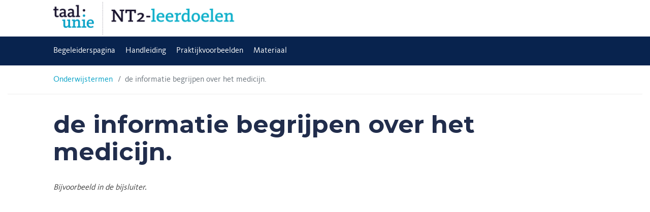

--- FILE ---
content_type: text/html; charset=UTF-8
request_url: https://nt2-leerdoelen.org/doel/ik-kan-de-informatie-begrijpen-over-het-medicijn/
body_size: 5486
content:
<!doctype html>
<html lang="nl-BE">

<head>
  <meta charset="UTF-8">
  <meta name="viewport" content="width=device-width, initial-scale=1">
  <link rel="profile" href="https://gmpg.org/xfn/11">

  <link rel="stylesheet" href="https://nt2-leerdoelen.org/wp-content/themes/wp-theme-taalunie/css/bootstrap-4.4.1.min.css"
    crossorigin="anonymous">
  <!-- <script src="https://code.jquery.com/jquery-3.3.1.slim.min.js" integrity="sha384-q8i/X+965DzO0rT7abK41JStQIAqVgRVzpbzo5smXKp4YfRvH+8abtTE1Pi6jizo" crossorigin="anonymous"></script>
	<script src="https://cdnjs.cloudflare.com/ajax/libs/popper.js/1.14.7/umd/popper.min.js" integrity="sha384-UO2eT0CpHqdSJQ6hJty5KVphtPhzWj9WO1clHTMGa3JDZwrnQq4sF86dIHNDz0W1" crossorigin="anonymous"></script>
	<script src="https://stackpath.bootstrapcdn.com/bootstrap/4.3.1/js/bootstrap.min.js" integrity="sha384-JjSmVgyd0p3pXB1rRibZUAYoIIy6OrQ6VrjIEaFf/nJGzIxFDsf4x0xIM+B07jRM" crossorigin="anonymous"></script>
	<link rel="shortcut icon" href="https://nt2-leerdoelen.org/wp-content/themes/wp-theme-taalunie/img/tuv2014_favicon.ico" type="image/x-icon">
	<link rel='manifest' href="https://nt2-leerdoelen.org/wp-content/themes/wp-theme-taalunie/manifest.json"> -->

  <link rel="apple-touch-icon" sizes="180x180" href="https://taalunie.org/favicon/apple-touch-icon.png">
  <link rel="icon" type="image/png" sizes="32x32" href="https://taalunie.org/favicon/favicon-32x32.png">
  <link rel="icon" type="image/png" sizes="16x16" href="https://taalunie.org/favicon/favicon-16x16.png">
  <link rel="mask-icon" href="https://taalunie.org/favicon/safari-pinned-tab.svg" color="#000000">
  <link rel="shortcut icon" href="https://taalunie.org/favicon/favicon.ico">
  <meta name="msapplication-TileColor" content="#000000">
  <meta name="theme-color" content="#000000">
  <!-- <script src="https://unpkg.com/instantclick@3.1.0-2/dist/instantclick.min.js" defer async onload="InstantClick.init()"> -->
  <!-- </script> -->
  <title>de informatie begrijpen over het medicijn. &#8211; NT2 Leerdoelen &#8211; Taalunie</title>
<meta name='robots' content='max-image-preview:large' />
	<style>img:is([sizes="auto" i], [sizes^="auto," i]) { contain-intrinsic-size: 3000px 1500px }</style>
	<link rel="alternate" type="application/rss+xml" title="NT2 Leerdoelen - Taalunie &raquo; feed" href="https://nt2-leerdoelen.org/feed/" />
<link rel="alternate" type="application/rss+xml" title="NT2 Leerdoelen - Taalunie &raquo; reactiesfeed" href="https://nt2-leerdoelen.org/comments/feed/" />
<link rel='stylesheet' id='wp-block-library-css' href='https://nt2-leerdoelen.org/wp-includes/css/dist/block-library/style.min.css?ver=6.8.3' media='all' />
<style id='classic-theme-styles-inline-css'>
/*! This file is auto-generated */
.wp-block-button__link{color:#fff;background-color:#32373c;border-radius:9999px;box-shadow:none;text-decoration:none;padding:calc(.667em + 2px) calc(1.333em + 2px);font-size:1.125em}.wp-block-file__button{background:#32373c;color:#fff;text-decoration:none}
</style>
<style id='global-styles-inline-css'>
:root{--wp--preset--aspect-ratio--square: 1;--wp--preset--aspect-ratio--4-3: 4/3;--wp--preset--aspect-ratio--3-4: 3/4;--wp--preset--aspect-ratio--3-2: 3/2;--wp--preset--aspect-ratio--2-3: 2/3;--wp--preset--aspect-ratio--16-9: 16/9;--wp--preset--aspect-ratio--9-16: 9/16;--wp--preset--color--black: #000000;--wp--preset--color--cyan-bluish-gray: #abb8c3;--wp--preset--color--white: #ffffff;--wp--preset--color--pale-pink: #f78da7;--wp--preset--color--vivid-red: #cf2e2e;--wp--preset--color--luminous-vivid-orange: #ff6900;--wp--preset--color--luminous-vivid-amber: #fcb900;--wp--preset--color--light-green-cyan: #7bdcb5;--wp--preset--color--vivid-green-cyan: #00d084;--wp--preset--color--pale-cyan-blue: #8ed1fc;--wp--preset--color--vivid-cyan-blue: #0693e3;--wp--preset--color--vivid-purple: #9b51e0;--wp--preset--color--: #08234E;--wp--preset--gradient--vivid-cyan-blue-to-vivid-purple: linear-gradient(135deg,rgba(6,147,227,1) 0%,rgb(155,81,224) 100%);--wp--preset--gradient--light-green-cyan-to-vivid-green-cyan: linear-gradient(135deg,rgb(122,220,180) 0%,rgb(0,208,130) 100%);--wp--preset--gradient--luminous-vivid-amber-to-luminous-vivid-orange: linear-gradient(135deg,rgba(252,185,0,1) 0%,rgba(255,105,0,1) 100%);--wp--preset--gradient--luminous-vivid-orange-to-vivid-red: linear-gradient(135deg,rgba(255,105,0,1) 0%,rgb(207,46,46) 100%);--wp--preset--gradient--very-light-gray-to-cyan-bluish-gray: linear-gradient(135deg,rgb(238,238,238) 0%,rgb(169,184,195) 100%);--wp--preset--gradient--cool-to-warm-spectrum: linear-gradient(135deg,rgb(74,234,220) 0%,rgb(151,120,209) 20%,rgb(207,42,186) 40%,rgb(238,44,130) 60%,rgb(251,105,98) 80%,rgb(254,248,76) 100%);--wp--preset--gradient--blush-light-purple: linear-gradient(135deg,rgb(255,206,236) 0%,rgb(152,150,240) 100%);--wp--preset--gradient--blush-bordeaux: linear-gradient(135deg,rgb(254,205,165) 0%,rgb(254,45,45) 50%,rgb(107,0,62) 100%);--wp--preset--gradient--luminous-dusk: linear-gradient(135deg,rgb(255,203,112) 0%,rgb(199,81,192) 50%,rgb(65,88,208) 100%);--wp--preset--gradient--pale-ocean: linear-gradient(135deg,rgb(255,245,203) 0%,rgb(182,227,212) 50%,rgb(51,167,181) 100%);--wp--preset--gradient--electric-grass: linear-gradient(135deg,rgb(202,248,128) 0%,rgb(113,206,126) 100%);--wp--preset--gradient--midnight: linear-gradient(135deg,rgb(2,3,129) 0%,rgb(40,116,252) 100%);--wp--preset--font-size--small: 13px;--wp--preset--font-size--medium: 20px;--wp--preset--font-size--large: 36px;--wp--preset--font-size--x-large: 42px;--wp--preset--spacing--20: 0.44rem;--wp--preset--spacing--30: 0.67rem;--wp--preset--spacing--40: 1rem;--wp--preset--spacing--50: 1.5rem;--wp--preset--spacing--60: 2.25rem;--wp--preset--spacing--70: 3.38rem;--wp--preset--spacing--80: 5.06rem;--wp--preset--shadow--natural: 6px 6px 9px rgba(0, 0, 0, 0.2);--wp--preset--shadow--deep: 12px 12px 50px rgba(0, 0, 0, 0.4);--wp--preset--shadow--sharp: 6px 6px 0px rgba(0, 0, 0, 0.2);--wp--preset--shadow--outlined: 6px 6px 0px -3px rgba(255, 255, 255, 1), 6px 6px rgba(0, 0, 0, 1);--wp--preset--shadow--crisp: 6px 6px 0px rgba(0, 0, 0, 1);}:where(.is-layout-flex){gap: 0.5em;}:where(.is-layout-grid){gap: 0.5em;}body .is-layout-flex{display: flex;}.is-layout-flex{flex-wrap: wrap;align-items: center;}.is-layout-flex > :is(*, div){margin: 0;}body .is-layout-grid{display: grid;}.is-layout-grid > :is(*, div){margin: 0;}:where(.wp-block-columns.is-layout-flex){gap: 2em;}:where(.wp-block-columns.is-layout-grid){gap: 2em;}:where(.wp-block-post-template.is-layout-flex){gap: 1.25em;}:where(.wp-block-post-template.is-layout-grid){gap: 1.25em;}.has-black-color{color: var(--wp--preset--color--black) !important;}.has-cyan-bluish-gray-color{color: var(--wp--preset--color--cyan-bluish-gray) !important;}.has-white-color{color: var(--wp--preset--color--white) !important;}.has-pale-pink-color{color: var(--wp--preset--color--pale-pink) !important;}.has-vivid-red-color{color: var(--wp--preset--color--vivid-red) !important;}.has-luminous-vivid-orange-color{color: var(--wp--preset--color--luminous-vivid-orange) !important;}.has-luminous-vivid-amber-color{color: var(--wp--preset--color--luminous-vivid-amber) !important;}.has-light-green-cyan-color{color: var(--wp--preset--color--light-green-cyan) !important;}.has-vivid-green-cyan-color{color: var(--wp--preset--color--vivid-green-cyan) !important;}.has-pale-cyan-blue-color{color: var(--wp--preset--color--pale-cyan-blue) !important;}.has-vivid-cyan-blue-color{color: var(--wp--preset--color--vivid-cyan-blue) !important;}.has-vivid-purple-color{color: var(--wp--preset--color--vivid-purple) !important;}.has-black-background-color{background-color: var(--wp--preset--color--black) !important;}.has-cyan-bluish-gray-background-color{background-color: var(--wp--preset--color--cyan-bluish-gray) !important;}.has-white-background-color{background-color: var(--wp--preset--color--white) !important;}.has-pale-pink-background-color{background-color: var(--wp--preset--color--pale-pink) !important;}.has-vivid-red-background-color{background-color: var(--wp--preset--color--vivid-red) !important;}.has-luminous-vivid-orange-background-color{background-color: var(--wp--preset--color--luminous-vivid-orange) !important;}.has-luminous-vivid-amber-background-color{background-color: var(--wp--preset--color--luminous-vivid-amber) !important;}.has-light-green-cyan-background-color{background-color: var(--wp--preset--color--light-green-cyan) !important;}.has-vivid-green-cyan-background-color{background-color: var(--wp--preset--color--vivid-green-cyan) !important;}.has-pale-cyan-blue-background-color{background-color: var(--wp--preset--color--pale-cyan-blue) !important;}.has-vivid-cyan-blue-background-color{background-color: var(--wp--preset--color--vivid-cyan-blue) !important;}.has-vivid-purple-background-color{background-color: var(--wp--preset--color--vivid-purple) !important;}.has-black-border-color{border-color: var(--wp--preset--color--black) !important;}.has-cyan-bluish-gray-border-color{border-color: var(--wp--preset--color--cyan-bluish-gray) !important;}.has-white-border-color{border-color: var(--wp--preset--color--white) !important;}.has-pale-pink-border-color{border-color: var(--wp--preset--color--pale-pink) !important;}.has-vivid-red-border-color{border-color: var(--wp--preset--color--vivid-red) !important;}.has-luminous-vivid-orange-border-color{border-color: var(--wp--preset--color--luminous-vivid-orange) !important;}.has-luminous-vivid-amber-border-color{border-color: var(--wp--preset--color--luminous-vivid-amber) !important;}.has-light-green-cyan-border-color{border-color: var(--wp--preset--color--light-green-cyan) !important;}.has-vivid-green-cyan-border-color{border-color: var(--wp--preset--color--vivid-green-cyan) !important;}.has-pale-cyan-blue-border-color{border-color: var(--wp--preset--color--pale-cyan-blue) !important;}.has-vivid-cyan-blue-border-color{border-color: var(--wp--preset--color--vivid-cyan-blue) !important;}.has-vivid-purple-border-color{border-color: var(--wp--preset--color--vivid-purple) !important;}.has-vivid-cyan-blue-to-vivid-purple-gradient-background{background: var(--wp--preset--gradient--vivid-cyan-blue-to-vivid-purple) !important;}.has-light-green-cyan-to-vivid-green-cyan-gradient-background{background: var(--wp--preset--gradient--light-green-cyan-to-vivid-green-cyan) !important;}.has-luminous-vivid-amber-to-luminous-vivid-orange-gradient-background{background: var(--wp--preset--gradient--luminous-vivid-amber-to-luminous-vivid-orange) !important;}.has-luminous-vivid-orange-to-vivid-red-gradient-background{background: var(--wp--preset--gradient--luminous-vivid-orange-to-vivid-red) !important;}.has-very-light-gray-to-cyan-bluish-gray-gradient-background{background: var(--wp--preset--gradient--very-light-gray-to-cyan-bluish-gray) !important;}.has-cool-to-warm-spectrum-gradient-background{background: var(--wp--preset--gradient--cool-to-warm-spectrum) !important;}.has-blush-light-purple-gradient-background{background: var(--wp--preset--gradient--blush-light-purple) !important;}.has-blush-bordeaux-gradient-background{background: var(--wp--preset--gradient--blush-bordeaux) !important;}.has-luminous-dusk-gradient-background{background: var(--wp--preset--gradient--luminous-dusk) !important;}.has-pale-ocean-gradient-background{background: var(--wp--preset--gradient--pale-ocean) !important;}.has-electric-grass-gradient-background{background: var(--wp--preset--gradient--electric-grass) !important;}.has-midnight-gradient-background{background: var(--wp--preset--gradient--midnight) !important;}.has-small-font-size{font-size: var(--wp--preset--font-size--small) !important;}.has-medium-font-size{font-size: var(--wp--preset--font-size--medium) !important;}.has-large-font-size{font-size: var(--wp--preset--font-size--large) !important;}.has-x-large-font-size{font-size: var(--wp--preset--font-size--x-large) !important;}
:where(.wp-block-post-template.is-layout-flex){gap: 1.25em;}:where(.wp-block-post-template.is-layout-grid){gap: 1.25em;}
:where(.wp-block-columns.is-layout-flex){gap: 2em;}:where(.wp-block-columns.is-layout-grid){gap: 2em;}
:root :where(.wp-block-pullquote){font-size: 1.5em;line-height: 1.6;}
</style>
<link rel='stylesheet' id='searchandfilter-css' href='https://nt2-leerdoelen.org/wp-content/plugins/search-filter/style.css?ver=1' media='all' />
<link rel='stylesheet' id='hsn_theme-style-css' href='https://nt2-leerdoelen.org/wp-content/themes/wp-theme-taalunie/style.css?ver=9' media='all' />
<link rel="https://api.w.org/" href="https://nt2-leerdoelen.org/wp-json/" /><link rel="alternate" title="JSON" type="application/json" href="https://nt2-leerdoelen.org/wp-json/wp/v2/doel/1736" /><link rel="EditURI" type="application/rsd+xml" title="RSD" href="https://nt2-leerdoelen.org/xmlrpc.php?rsd" />
<meta name="generator" content="WordPress 6.8.3" />
<link rel="canonical" href="https://nt2-leerdoelen.org/doel/ik-kan-de-informatie-begrijpen-over-het-medicijn/" />
<link rel='shortlink' href='https://nt2-leerdoelen.org/?p=1736' />
<link rel="alternate" title="oEmbed (JSON)" type="application/json+oembed" href="https://nt2-leerdoelen.org/wp-json/oembed/1.0/embed?url=https%3A%2F%2Fnt2-leerdoelen.org%2Fdoel%2Fik-kan-de-informatie-begrijpen-over-het-medicijn%2F" />
<link rel="alternate" title="oEmbed (XML)" type="text/xml+oembed" href="https://nt2-leerdoelen.org/wp-json/oembed/1.0/embed?url=https%3A%2F%2Fnt2-leerdoelen.org%2Fdoel%2Fik-kan-de-informatie-begrijpen-over-het-medicijn%2F&#038;format=xml" />
</head>

<body class="wp-singular doel-template-default single single-doel postid-1736 wp-custom-logo wp-theme-wp-theme-taalunie no-sidebar">
  <div id="page" class="site">
    <a class="skip-link screen-reader-text" href="#content">Skip to content</a>

    <header id="masthead" class="site-header">
      <div class="container has-catalogus-link">
        <div class="site-branding">
          <a href="https://nt2-leerdoelen.org/" class="custom-logo-link" rel="home"><img width="2238" height="396" src="https://nt2-leerdoelen.org/wp-content/uploads/2023/02/NT2-leerdoelen.png" class="custom-logo" alt="NT2 Leerdoelen &#8211; Taalunie" decoding="async" fetchpriority="high" srcset="https://nt2-leerdoelen.org/wp-content/uploads/2023/02/NT2-leerdoelen.png 2238w, https://nt2-leerdoelen.org/wp-content/uploads/2023/02/NT2-leerdoelen-300x53.png 300w, https://nt2-leerdoelen.org/wp-content/uploads/2023/02/NT2-leerdoelen-1024x181.png 1024w, https://nt2-leerdoelen.org/wp-content/uploads/2023/02/NT2-leerdoelen-768x136.png 768w, https://nt2-leerdoelen.org/wp-content/uploads/2023/02/NT2-leerdoelen-1536x272.png 1536w, https://nt2-leerdoelen.org/wp-content/uploads/2023/02/NT2-leerdoelen-2048x362.png 2048w" sizes="(max-width: 2238px) 100vw, 2238px" /></a>          <p class="site-title"><a href="https://nt2-leerdoelen.org/" rel="home">NT2 Leerdoelen &#8211; Taalunie</a>
          </p>
                  </div><!-- .site-branding -->

        <a class="catalogus-link catalogus-leren" href="/?ik=leren">Naar de NT2-leerdoelen</a>
        <a class="catalogus-link catalogus-begeleider" href="/nt2-leerdoelen/">Naar de begeleiderspagina</a>
      </div><!-- .container -->
            <nav id="site-navigation" class="main-navigation">
        <div class="container">
          <button class="menu-toggle" aria-controls="primary-menu"
            aria-expanded="false">Menu</button>
          <div class="menu-main-container"><ul id="main" class="menu"><li id="menu-item-2282" class="menu-item menu-item-type-post_type menu-item-object-page menu-item-2282"><a href="https://nt2-leerdoelen.org/nt2-leerdoelen/">Begeleiderspagina</a></li>
<li id="menu-item-2793" class="menu-item menu-item-type-post_type menu-item-object-page menu-item-has-children menu-item-2793"><a href="https://nt2-leerdoelen.org/handleiding/">Handleiding</a>
<ul class="sub-menu">
	<li id="menu-item-2691" class="menu-item menu-item-type-post_type menu-item-object-page menu-item-has-children menu-item-2691"><a href="https://nt2-leerdoelen.org/handleiding/vlaamse-versie/">Handleiding Vlaamse versie</a>
	<ul class="sub-menu">
		<li id="menu-item-2830" class="menu-item menu-item-type-post_type menu-item-object-page menu-item-2830"><a href="https://nt2-leerdoelen.org/handleiding/vlaamse-versie/hoe-werkt-de-website-vl/">Hoe werkt de website?</a></li>
		<li id="menu-item-2841" class="menu-item menu-item-type-post_type menu-item-object-page menu-item-2841"><a href="https://nt2-leerdoelen.org/handleiding/vlaamse-versie/waarom-werken-vanuit-leerdoelen-vl/">Waarom werken vanuit leerdoelen?</a></li>
		<li id="menu-item-2840" class="menu-item menu-item-type-post_type menu-item-object-page menu-item-2840"><a href="https://nt2-leerdoelen.org/handleiding/vlaamse-versie/wanneer-zet-je-nt2-leerdoelen-in-vl/">Wanneer zet je NT2-leerdoelen?</a></li>
		<li id="menu-item-2839" class="menu-item menu-item-type-post_type menu-item-object-page menu-item-2839"><a href="https://nt2-leerdoelen.org/handleiding/vlaamse-versie/jouw-rol-als-docent-didactiek-vl/">Jouw rol als docent: didactiek</a></li>
		<li id="menu-item-2838" class="menu-item menu-item-type-post_type menu-item-object-page menu-item-2838"><a href="https://nt2-leerdoelen.org/handleiding/vlaamse-versie/groepsbegeleiding-vl/">Groepsbegeleiding</a></li>
		<li id="menu-item-2837" class="menu-item menu-item-type-post_type menu-item-object-page menu-item-2837"><a href="https://nt2-leerdoelen.org/handleiding/vlaamse-versie/individuele-begeleiding-vl/">Individuele begeleiding</a></li>
		<li id="menu-item-2713" class="menu-item menu-item-type-post_type menu-item-object-page menu-item-2713"><a href="https://nt2-leerdoelen.org/handleiding/vlaamse-versie/wat-met-bestaande-kaders-en-leerplannen/">Wat met bestaande kaders en leerplannen?</a></li>
	</ul>
</li>
	<li id="menu-item-2692" class="menu-item menu-item-type-post_type menu-item-object-page menu-item-has-children menu-item-2692"><a href="https://nt2-leerdoelen.org/handleiding/nederlandse-versie/">Handleiding Nederlandse versie</a>
	<ul class="sub-menu">
		<li id="menu-item-2095" class="menu-item menu-item-type-post_type menu-item-object-page menu-item-2095"><a href="https://nt2-leerdoelen.org/handleiding/nederlandse-versie/hoe-werkt-de-website/">Hoe werkt de website?</a></li>
		<li id="menu-item-2097" class="menu-item menu-item-type-post_type menu-item-object-page menu-item-2097"><a href="https://nt2-leerdoelen.org/handleiding/nederlandse-versie/waarom-werken-vanuit-leerdoelen/">Waarom werken vanuit leerdoelen?</a></li>
		<li id="menu-item-2098" class="menu-item menu-item-type-post_type menu-item-object-page menu-item-2098"><a href="https://nt2-leerdoelen.org/handleiding/nederlandse-versie/wanneer-zet-je-nt2-beginnersdoelen-in/">Wanneer zet je NT2-leerdoelen in?</a></li>
		<li id="menu-item-2096" class="menu-item menu-item-type-post_type menu-item-object-page menu-item-2096"><a href="https://nt2-leerdoelen.org/handleiding/nederlandse-versie/jouw-rol-als-docent-didactiek/">Jouw rol als docent: didactiek</a></li>
		<li id="menu-item-2117" class="menu-item menu-item-type-post_type menu-item-object-page menu-item-2117"><a href="https://nt2-leerdoelen.org/handleiding/nederlandse-versie/groepsbegeleiding/">Groepsbegeleiding</a></li>
		<li id="menu-item-2118" class="menu-item menu-item-type-post_type menu-item-object-page menu-item-2118"><a href="https://nt2-leerdoelen.org/handleiding/nederlandse-versie/individuele-begeleiding/">Individuele begeleiding</a></li>
	</ul>
</li>
</ul>
</li>
<li id="menu-item-2342" class="menu-item menu-item-type-post_type menu-item-object-page menu-item-2342"><a href="https://nt2-leerdoelen.org/praktijkvoorbeelden/">Praktijkvoorbeelden</a></li>
<li id="menu-item-2101" class="menu-item menu-item-type-post_type menu-item-object-page menu-item-has-children menu-item-2101"><a href="https://nt2-leerdoelen.org/materiaal/">Materiaal</a>
<ul class="sub-menu">
	<li id="menu-item-1345" class="menu-item menu-item-type-custom menu-item-object-custom menu-item-1345"><a href="/taak">Doos op rollen</a></li>
</ul>
</li>
</ul></div>        </div>
      </nav><!-- #site-navigation -->
          </header><!-- #masthead -->

    <div id="content" class="site-content">
<div class="breadcrumb-border">
  <nav class="container" aria-label="breadcrumb">
    <ol class="breadcrumb">
      <li class="breadcrumb-item"><a href="https://nt2-leerdoelen.org">Onderwijstermen</a></li>
      <li class="breadcrumb-item active" aria-current="page">de informatie begrijpen over het medicijn.</li>
    </ol>
  </nav>
</div>

	<div id="primary" class="content-area">
		<main id="main" class="site-main">

		
<article id="post-1736" class="post-1736 doel type-doel status-publish hentry category-naar-de-apotheek region-nl">
	<header class="entry-header container">
		<h1 class="entry-title">de informatie begrijpen over het medicijn.</h1>	</header><!-- .entry-header -->

	
	<div class="entry-content container">
		
<p><em>Bijvoorbeeld in de bijsluiter.</em></p>
	</div><!-- .entry-content -->

	<footer class="entry-footer">
			</footer><!-- .entry-footer -->
</article><!-- #post-1736 -->

		</main><!-- #main -->

			</div><!-- #primary -->

</div><!-- #content -->

<footer id="colophon" class="site-footer">
  <div class="container">
    <div class="row">
      <div class="col-md-8">
        <a class="media" href="http://taalunie.org">
          <img class="mr-3" src="https://nt2-leerdoelen.org/wp-content/themes/wp-theme-taalunie/img/logo_nu-white.png" alt="">
          <div class="media-body">
            <h5 class="mt-0">Taalunie</h5>
            <p>
              De Nederlandse Taalunie is een kennis- en beleidsorganisatie waarin Nederland, Vlaanderen en Suriname
              samenwerken op het gebied van de Nederlandse taal. De Taalunie draagt zorg voor de beschrijving van de
              Nederlandse taal en zet zich daarnaast onder meer in voor kwaliteitsvol onderwijs in en van het
              Nederlands, voor een stevige positie van het Nederlands in de wereld en voor het gebruik van het
              Nederlands in digitale en niet-digitale contexten.
            </p>
          </div>
        </a>
      </div>
      <div class="col-md-4">
        <a style="font-size: 14px; color: white;" href="https://twitter.com/taalunie?ref=hsnbundels">
          <p class="pt-3">
            <img class="mr-2" style="width:30px"
              src="https://nt2-leerdoelen.org/wp-content/themes/wp-theme-taalunie/img/twitter-icon.png" alt="">
            Volg ons op Twitter
          </p>
        </a>
        <a style="font-size: 14px; color: white;"
          href="https://nl.linkedin.com/company/nederlandse-taalunie?ref=hsnbundels">
          <p>
            <div class="icon mr-2">
              <svg viewBox="0 0 24 24">
                <path fill="#fff"
                  d="M21,21H17V14.25C17,13.19 15.81,12.31 14.75,12.31C13.69,12.31 13,13.19 13,14.25V21H9V9H13V11C13.66,9.93 15.36,9.24 16.5,9.24C19,9.24 21,11.28 21,13.75V21M7,21H3V9H7V21M5,3A2,2 0 0,1 7,5A2,2 0 0,1 5,7A2,2 0 0,1 3,5A2,2 0 0,1 5,3Z" />
              </svg>
            </div>
            Volg ons op Linkedin
          </p>
        </a>
      </div>
    </div>
  </div>
</footer><!-- #colophon -->
<div class="by-eskidoos d-print-none">
  <div class="container">Webapplicatie door <a href="https://eskidoos.be">ESKIDOOS.be</a></div>
</div>
</div><!-- #page -->

<script type="speculationrules">
{"prefetch":[{"source":"document","where":{"and":[{"href_matches":"\/*"},{"not":{"href_matches":["\/wp-*.php","\/wp-admin\/*","\/wp-content\/uploads\/*","\/wp-content\/*","\/wp-content\/plugins\/*","\/wp-content\/themes\/wp-theme-taalunie\/*","\/*\\?(.+)"]}},{"not":{"selector_matches":"a[rel~=\"nofollow\"]"}},{"not":{"selector_matches":".no-prefetch, .no-prefetch a"}}]},"eagerness":"conservative"}]}
</script>
<script src="https://nt2-leerdoelen.org/wp-content/themes/wp-theme-taalunie/js/navigation.js?ver=9" id="hsn_theme-navigation-js"></script>

<!-- <script async src="https://www.googletagmanager.com/gtag/js?id=UA-172169241-1" data-no-instant></script> -->
<script>
window.dataLayer = window.dataLayer || [];

function gtag() {
  dataLayer.push(arguments);
}
gtag('js', new Date());
gtag('config', 'UA-172169241-1', {
  'anonymize_ip': true
});
</script>

<script defer>
;
(() => {
  window.addEventListener('keyup', (evt) => {
    switch (evt.key) {
      case 'ArrowLeft':
        var prev = document.querySelector('.nav-previous a[rel=prev]')
        prev && prev.click()
        break
      case 'ArrowRight':
        var next = document.querySelector('.nav-next a[rel=next]')
        if (next) next.click()
        else {
          var first = document.querySelector('a.mini-taak')
          if (first) first.click()
        }
    }
  })
})()
</script>
</body>

</html>

--- FILE ---
content_type: text/css
request_url: https://nt2-leerdoelen.org/wp-content/themes/wp-theme-taalunie/style.css?ver=9
body_size: 10736
content:
@import url(https://fonts.googleapis.com/css?family=Montserrat:300,400,500,600,700&display=swap);
/*!
Theme Name: taalunie
Theme URI: https://github.com/thgh/wp-taalunie-theme
Author: Thomas Ghysels
Author URI: https://thomasg.be
Description: Taalunie thema voor Wordpress
Version: 1.0.0
License: GNU General Public License v2 or later
License URI: LICENSE
Text Domain: taalunie
Tags: 

This theme, like WordPress, is licensed under the GPL.
Use it to make something cool, have fun, and share what you've learned with others.

taalunie is based on Underscores https://underscores.me/, (C) 2012-2017 Automattic, Inc.
Underscores is distributed under the terms of the GNU GPL v2 or later.

Normalizing styles have been helped along thanks to the fine work of
Nicolas Gallagher and Jonathan Neal https://necolas.github.io/normalize.css/
*/
/*--------------------------------------------------------------
>>> TABLE OF CONTENTS:
----------------------------------------------------------------
# Generic
	- Normalize
	- Box sizing
# Base
	- Typography
	- Elements
	- Links
	- Forms
## Layouts
# Components
	- Navigation
	- Posts and pages
	- Comments
	- Widgets
	- Media
	- Captions
	- Galleries
# plugins
	- Jetpack infinite scroll
# Utilities
	- Accessibility
	- Alignments
--------------------------------------------------------------*/

@font-face {
  font-family: 'Kievit';
  src: url('./font/kievitot-regular-webfont.eot');
  src: url('./font/kievitot-regular-webfont.eot?#iefix')
      format('embedded-opentype'),
    url('./font/kievitot-regular-webfont.woff') format('woff'),
    url('./font/kievitot-regular-webfont.ttf') format('truetype'),
    url('./font/kievitot-regular-webfont.svg#kievitot-regularregular')
      format('svg');
  font-weight: normal;
  font-style: normal;
}
@font-face {
  font-family: 'Kievit';
  src: url('./font/kievitot-bold-webfont.eot');
  src: url('./font/kievitot-bold-webfont.eot?#iefix')
      format('embedded-opentype'),
    url('./font/kievitot-bold-webfont.woff') format('woff'),
    url('./font/kievitot-bold-webfont.ttf') format('truetype'),
    url('./font/kievitot-bold-webfont.svg#kievit_otbold') format('svg');
  font-weight: bold;
  font-style: normal;
}
@font-face {
  font-family: 'Kievit Caps';
  src: url('./font/kievitscoffc-ita-webfont.eot');
  src: url('./font/kievitscoffc-ita-webfont.eot?#iefix')
      format('embedded-opentype'),
    url('./font/kievitscoffc-ita-webfont.woff') format('woff'),
    url('./font/kievitscoffc-ita-webfont.ttf') format('truetype'),
    url('./font/kievitscoffc-ita-webfont.svg#kievit_sc_offcitalic')
      format('svg');
  font-weight: normal;
  font-style: italic;
}
@font-face {
  font-family: 'Kievit Bold Italic';
  src: url('./font/kievitot-bolditalic-webfont.eot');
  src: url('./font/kievitot-bolditalic-webfont.eot?#iefix')
      format('embedded-opentype'),
    url('./font/kievitot-bolditalic-webfont.woff') format('woff'),
    url('./font/kievitot-bolditalic-webfont.ttf') format('truetype'),
    url('./font/kievitot-bolditalic-webfont.svg#kievit_otbold_italic')
      format('svg');
  font-weight: bold;
  font-style: italic;
}

/*--------------------------------------------------------------
# Generic
--------------------------------------------------------------*/

/* Normalize
--------------------------------------------- */

/*! normalize.css v8.0.1 | MIT License | github.com/necolas/normalize.css */

/* Document
	 ========================================================================== */

/**
 * 1. Correct the line height in all browsers.
 * 2. Prevent adjustments of font size after orientation changes in iOS.
 */
html {
  line-height: 1.15;
  -webkit-text-size-adjust: 100%;
}

/* Sections
	 ========================================================================== */

/**
 * Remove the margin in all browsers.
 */
body {
  margin: 0;
  font-family: 'Kievit', Georgia, Arial, -apple-system, BlinkMacSystemFont,
    'Segoe UI', Roboto, 'Helvetica Neue', Arial, 'Noto Sans', sans-serif,
    'Apple Color Emoji', 'Segoe UI Emoji', 'Segoe UI Symbol', 'Noto Color Emoji';
}

/**
 * Render the `main` element consistently in IE.
 */
main {
  display: block;
  width: 100%;
}

/**
 * Correct the font size and margin on `h1` elements within `section` and
 * `article` contexts in Chrome, Firefox, and Safari.
 */
h1 {
  font-family: Montserrat, 'Kievit', Georgia, Arial, -apple-system,
    BlinkMacSystemFont, 'Segoe UI', Roboto, 'Helvetica Neue', Arial, 'Noto Sans',
    sans-serif, 'Apple Color Emoji', 'Segoe UI Emoji', 'Segoe UI Symbol',
    'Noto Color Emoji';
  font-size: 2em;
  margin: 0.67em 0;
}

/* Grouping content
	 ========================================================================== */

/**
 * 1. Add the correct box sizing in Firefox.
 * 2. Show the overflow in Edge and IE.
 */
hr {
  box-sizing: content-box;
  height: 0;
  overflow: visible;
}

/**
 * 1. Correct the inheritance and scaling of font size in all browsers.
 * 2. Correct the odd `em` font sizing in all browsers.
 */
pre {
  font-family: monospace, monospace;
  font-size: 1em;
}

/* Text-level semantics
	 ========================================================================== */

/**
 * Remove the gray background on active links in IE 10.
 */
a {
  background-color: transparent;
}

/**
 * 1. Remove the bottom border in Chrome 57-
 * 2. Add the correct text decoration in Chrome, Edge, IE, Opera, and Safari.
 */
abbr[title] {
  border-bottom: none;
  text-decoration: underline;
  text-decoration: underline dotted;
}

/**
 * Add the correct font weight in Chrome, Edge, and Safari.
 */
b,
strong {
  font-weight: bolder;
}

/**
 * 1. Correct the inheritance and scaling of font size in all browsers.
 * 2. Correct the odd `em` font sizing in all browsers.
 */
code,
kbd,
samp {
  font-family: monospace, monospace;
  font-size: 1em;
}

/**
 * Add the correct font size in all browsers.
 */
small {
  font-size: 80%;
}

/**
 * Prevent `sub` and `sup` elements from affecting the line height in
 * all browsers.
 */
sub,
sup {
  font-size: 75%;
  line-height: 0;
  position: relative;
  vertical-align: baseline;
}

sub {
  bottom: -0.25em;
}

sup {
  top: -0.5em;
}

/* Embedded content
	 ========================================================================== */

/**
 * Remove the border on images inside links in IE 10.
 */
img {
  border-style: none;
}

/* Forms
	 ========================================================================== */

/**
 * 1. Change the font styles in all browsers.
 * 2. Remove the margin in Firefox and Safari.
 */
button,
input,
optgroup,
select,
textarea {
  font-family: inherit;
  font-size: 100%;
  line-height: 1.15;
  margin: 0;
}

/**
 * Show the overflow in IE.
 * 1. Show the overflow in Edge.
 */
button,
input {
  overflow: visible;
}

/**
 * Remove the inheritance of text transform in Edge, Firefox, and IE.
 * 1. Remove the inheritance of text transform in Firefox.
 */
button,
select {
  text-transform: none;
}

/**
 * Correct the inability to style clickable types in iOS and Safari.
 */
button,
[type='button'],
[type='reset'],
[type='submit'] {
  -webkit-appearance: button;
}

/**
 * Remove the inner border and padding in Firefox.
 */
button::-moz-focus-inner,
[type='button']::-moz-focus-inner,
[type='reset']::-moz-focus-inner,
[type='submit']::-moz-focus-inner {
  border-style: none;
  padding: 0;
}

/**
 * Restore the focus styles unset by the previous rule.
 */
button:-moz-focusring,
[type='button']:-moz-focusring,
[type='reset']:-moz-focusring,
[type='submit']:-moz-focusring {
  outline: 1px dotted ButtonText;
}

/**
 * Correct the padding in Firefox.
 */
fieldset {
  padding: 0.35em 0.75em 0.625em;
}

/**
 * 1. Correct the text wrapping in Edge and IE.
 * 2. Correct the color inheritance from `fieldset` elements in IE.
 * 3. Remove the padding so developers are not caught out when they zero out
 *		`fieldset` elements in all browsers.
 */
legend {
  box-sizing: border-box;
  color: inherit;
  display: table;
  max-width: 100%;
  padding: 0;
  white-space: normal;
}

/**
 * Add the correct vertical alignment in Chrome, Firefox, and Opera.
 */
progress {
  vertical-align: baseline;
}

/**
 * Remove the default vertical scrollbar in IE 10+.
 */
textarea {
  overflow: auto;
}

/**
 * 1. Add the correct box sizing in IE 10.
 * 2. Remove the padding in IE 10.
 */
[type='checkbox'],
[type='radio'] {
  box-sizing: border-box;
  padding: 0;
}

/**
 * Correct the cursor style of increment and decrement buttons in Chrome.
 */
[type='number']::-webkit-inner-spin-button,
[type='number']::-webkit-outer-spin-button {
  height: auto;
}

/**
 * 1. Correct the odd appearance in Chrome and Safari.
 * 2. Correct the outline style in Safari.
 */
[type='search'] {
  -webkit-appearance: textfield;
  outline-offset: -2px;
}

/**
 * Remove the inner padding in Chrome and Safari on macOS.
 */
[type='search']::-webkit-search-decoration {
  -webkit-appearance: none;
}

/**
 * 1. Correct the inability to style clickable types in iOS and Safari.
 * 2. Change font properties to `inherit` in Safari.
 */
::-webkit-file-upload-button {
  -webkit-appearance: button;
  font: inherit;
}

/* Interactive
	 ========================================================================== */

/*
 * Add the correct display in Edge, IE 10+, and Firefox.
 */
details {
  display: block;
}

/*
 * Add the correct display in all browsers.
 */
summary {
  display: list-item;
}

/* Misc
	 ========================================================================== */

/**
 * Add the correct display in IE 10+.
 */
template {
  display: none;
}

/**
 * Add the correct display in IE 10.
 */
[hidden] {
  display: none;
}

/* Box sizing
--------------------------------------------- */

/* Inherit box-sizing to more easily change it's value on a component level.
@link http://css-tricks.com/inheriting-box-sizing-probably-slightly-better-best-practice/ */
*,
*::before,
*::after {
  box-sizing: inherit;
}

html {
  box-sizing: border-box;
}

/*--------------------------------------------------------------
# Base
--------------------------------------------------------------*/

/* Typography
--------------------------------------------- */
body,
button,
input,
select,
optgroup,
textarea {
  color: #404040;
  font-family: Kievit, -apple-system, BlinkMacSystemFont, 'Segoe UI', Roboto,
    Oxygen-Sans, Ubuntu, Cantarell, 'Helvetica Neue', sans-serif;
  font-size: 1rem;
  line-height: 1.5;
}

h1,
h2,
h3,
h4,
h5,
h6 {
  clear: both;
}

p {
  margin-bottom: 1.5em;
}

dfn,
cite,
em,
i {
  font-style: italic;
}

blockquote {
  margin: 0 1.5em;
}

address {
  margin: 0 0 1.5em;
}

pre {
  background: #eee;
  font-family: 'Courier 10 Pitch', courier, monospace;
  line-height: 1.6;
  margin-bottom: 1.6em;
  max-width: 100%;
  overflow: auto;
  padding: 1.6em;
}

code,
kbd,
tt,
var {
  font-family: monaco, consolas, 'Andale Mono', 'DejaVu Sans Mono', monospace;
}

abbr,
acronym {
  border-bottom: 1px dotted #666;
  cursor: help;
}

mark,
ins {
  background: #fff9c0;
  text-decoration: none;
}

big {
  font-size: 125%;
}

/* Elements
--------------------------------------------- */
body {
  background: #fff;
}

hr {
  background-color: #ccc;
  border: 0;
  height: 1px;
  margin-bottom: 1.5em;
}

ul,
ol {
  margin: 0 0 1.5em 3em;
}

ul {
  list-style: disc;
}

ol {
  list-style: decimal;
}

li > ul,
li > ol {
  margin-bottom: 0;
  margin-left: 1.5em;
  padding-left: 0;
}

dt {
  margin-top: 10px;
  font-weight: 700;
}

dd {
  margin: 0;
}
dt + dd {
  margin-top: 10px;
}

/* Make sure embeds and iframes fit their containers. */
embed,
iframe,
object {
  max-width: 100%;
}

img {
  height: auto;
  max-width: 100%;
}

figure {
  margin: 1em 0;
}

table {
  margin: 0 0 1.5em;
  width: 100%;
}

/* Links
--------------------------------------------- */
a {
  color: #05a1c6;
}

a:hover,
a:focus,
a:active {
  color: #212d4c;
}

a:focus {
  outline: thin dotted;
}

a:hover,
a:active {
  outline: 0;
}

/* Forms
--------------------------------------------- */
button,
input[type='button'],
input[type='reset'],
input[type='submit'] {
  border: 1px solid;
  border-color: #ccc #ccc #bbb;
  border-radius: 3px;
  background: #e6e6e6;
  color: rgba(0, 0, 0, 0.8);
  line-height: 1;
  padding: 0.6em 1em 0.4em;
}

button:hover,
input[type='button']:hover,
input[type='reset']:hover,
input[type='submit']:hover {
  border-color: #ccc #bbb #aaa;
}

button:active,
button:focus,
input[type='button']:active,
input[type='button']:focus,
input[type='reset']:active,
input[type='reset']:focus,
input[type='submit']:active,
input[type='submit']:focus {
  border-color: #aaa #bbb #bbb;
}

input[type='text'],
input[type='email'],
input[type='url'],
input[type='password'],
input[type='search'],
input[type='number'],
input[type='tel'],
input[type='range'],
input[type='date'],
input[type='month'],
input[type='week'],
input[type='time'],
input[type='datetime'],
input[type='datetime-local'],
input[type='color'],
textarea {
  color: #666;
  border: 1px solid #ccc;
  border-radius: 3px;
  padding: 3px;
}

input[type='text']:focus,
input[type='email']:focus,
input[type='url']:focus,
input[type='password']:focus,
input[type='search']:focus,
input[type='number']:focus,
input[type='tel']:focus,
input[type='range']:focus,
input[type='date']:focus,
input[type='month']:focus,
input[type='week']:focus,
input[type='time']:focus,
input[type='datetime']:focus,
input[type='datetime-local']:focus,
input[type='color']:focus,
textarea:focus {
  color: #111;
}

select {
  border: 1px solid #ccc;
}

textarea {
  width: 100%;
}

/*--------------------------------------------------------------
# Layouts
--------------------------------------------------------------*/

/*--------------------------------------------------------------
# Components
--------------------------------------------------------------*/

/* Navigation
--------------------------------------------- */
.main-navigation {
  display: block;
  width: 100%;
  background-color: #08234e;
  color: white;

  font: 16px/1.6 'Kievit', Georgia, Arial, -apple-system, BlinkMacSystemFont,
    'Segoe UI', Roboto, 'Helvetica Neue', Arial, 'Noto Sans', sans-serif,
    'Apple Color Emoji', 'Segoe UI Emoji', 'Segoe UI Symbol', 'Noto Color Emoji' !important;

  /* Mobile */
  position: relative;
  border-bottom: 1px solid #eee;
}

.main-navigation ul {
  display: none;
  list-style: none;
  margin: 0;
  margin-left: -10px;
  padding-left: 0;
}

.main-navigation ul ul {
  box-shadow: 0 3px 3px rgba(0, 0, 0, 0.2);
  float: left;
  position: absolute;
  top: 100%;
  left: -999em;
  z-index: 99999;
  /* 10px padding on parent - 20px padding on child */
  margin-left: -10px;

  background-color: #182b49;
  font-family: Montserrat, sans-serif;
  font-size: 16px;
  line-height: 1.4em;
}

.main-navigation ul ul ul {
  left: -999em;
  top: 0;
}

.main-navigation ul ul li:hover > ul,
.main-navigation ul ul li.focus > ul {
  display: block;
  left: 100%;
}

.main-navigation ul li:hover > ul,
.main-navigation ul li.focus > ul {
  left: auto;

  /* Taalunie custom */
  flex-direction: column;
}

.main-navigation li {
  position: relative;
}

.main-navigation a {
  display: block;
  text-decoration: none;
  color: inherit;
  padding: 16px 10px;
}
.main-navigation a:hover {
  background-color: #00b0ca;
}

.main-navigation ul ul a {
  min-width: 350px;
  padding: 12px 20px;
  line-height: 1.2em;
}
.main-navigation ul ul li:first-child a {
  padding-top: 20px;
}
.main-navigation ul ul li:last-child a {
  padding-bottom: 20px;
}
.main-navigation ul ul a:hover {
  background-color: #00b0ca;
}

.menu-toggle {
  position: absolute;
  right: 10px;
  top: -51px;
  margin: 10px;

  background: rgba(0, 0, 0, 0.1);
  font: Kievit, Georgia, Arial, -apple-system, BlinkMacSystemFont, 'Segoe UI',
    Roboto, 'Helvetica Neue', Arial, 'Noto Sans', sans-serif,
    'Apple Color Emoji', 'Segoe UI Emoji', 'Segoe UI Symbol', 'Noto Color Emoji' !important;
  font-weight: bold;
  text-shadow: 0 1px 10px white;
}

/* Small menu. */
.menu-toggle,
.main-navigation.toggled ul {
  display: block;
}

@media screen and (min-width: 37.5em) {
  .menu-toggle {
    display: none;
  }

  .main-navigation {
    margin-top: 0;
    border-bottom: 0;
  }
  .main-navigation ul {
    display: flex;
  }
}

.site-main .comment-navigation,
.site-main .posts-navigation,
.site-main .post-navigation {
  margin: 0 0 1.5em;
}

.comment-navigation .nav-links,
.posts-navigation .nav-links,
.post-navigation .nav-links {
  display: flex;
}

.comment-navigation .nav-previous,
.posts-navigation .nav-previous,
.post-navigation .nav-previous {
  flex: 1 0 50%;
}

.comment-navigation .nav-next,
.posts-navigation .nav-next,
.post-navigation .nav-next {
  text-align: end;
  flex: 1 0 50%;
}

/* Posts and pages
--------------------------------------------- */
.sticky {
  display: block;
}

.post,
.type-page {
  margin: 0 0 1.5em;
}

.updated:not(.published) {
  display: none;
}

.page-content,
.entry-content,
.entry-summary {
  margin: 1.5em 0 0;
}

.page-links {
  clear: both;
  margin: 0 0 1.5em;
}

/* Comments
--------------------------------------------- */
.comment-content a {
  word-wrap: break-word;
}

.bypostauthor {
  display: block;
}

/* Widgets
--------------------------------------------- */
.widget {
  margin: 0 0 1.5em;
}

.widget select {
  max-width: 100%;
}

/* Media
--------------------------------------------- */
.page-content .wp-smiley,
.entry-content .wp-smiley,
.comment-content .wp-smiley {
  border: none;
  margin-bottom: 0;
  margin-top: 0;
  padding: 0;
}

/* Make sure logo link wraps around logo image. */
.custom-logo-link {
  display: inline-block;
}

/* Captions
--------------------------------------------- */
.wp-caption {
  margin-bottom: 1.5em;
  max-width: 100%;
}

.wp-caption img[class*='wp-image-'] {
  display: block;
  margin-left: auto;
  margin-right: auto;
}

.wp-caption .wp-caption-text {
  margin: 0.8075em 0;
}

.wp-caption-text {
  text-align: center;
}

/* Galleries
--------------------------------------------- */
.gallery {
  margin-bottom: 1.5em;
  display: grid;
  grid-gap: 1.5em;
}

.gallery-item {
  display: inline-block;
  text-align: center;
  width: 100%;
}

.gallery-columns-2 {
  grid-template-columns: repeat(2, 1fr);
}

.gallery-columns-3 {
  grid-template-columns: repeat(3, 1fr);
}

.gallery-columns-4 {
  grid-template-columns: repeat(4, 1fr);
}

.gallery-columns-5 {
  grid-template-columns: repeat(5, 1fr);
}

.gallery-columns-6 {
  grid-template-columns: repeat(6, 1fr);
}

.gallery-columns-7 {
  grid-template-columns: repeat(7, 1fr);
}

.gallery-columns-8 {
  grid-template-columns: repeat(8, 1fr);
}

.gallery-columns-9 {
  grid-template-columns: repeat(9, 1fr);
}

.gallery-caption {
  display: block;
}

/*--------------------------------------------------------------
# Plugins
--------------------------------------------------------------*/

/* Jetpack infinite scroll
--------------------------------------------- */

/* Hide the Posts Navigation and the Footer when Infinite Scroll is in use. */
.infinite-scroll .posts-navigation,
.infinite-scroll.neverending .site-footer {
  display: none;
}

/* Re-display the Theme Footer when Infinite Scroll has reached its end. */
.infinity-end.neverending .site-footer {
  display: block;
}

/*--------------------------------------------------------------
# Utilities
--------------------------------------------------------------*/

/* Accessibility
--------------------------------------------- */

/* Text meant only for screen readers. */
.screen-reader-text {
  border: 0;
  clip: rect(1px, 1px, 1px, 1px);
  clip-path: inset(50%);
  height: 1px;
  margin: -1px;
  overflow: hidden;
  padding: 0;
  position: absolute !important;
  width: 1px;
  word-wrap: normal !important;
}

.screen-reader-text:focus {
  background-color: #f1f1f1;
  border-radius: 3px;
  box-shadow: 0 0 2px 2px rgba(0, 0, 0, 0.6);
  clip: auto !important;
  clip-path: none;
  color: #21759b;
  display: block;
  font-size: 0.875rem;
  font-weight: 700;
  height: auto;
  left: 5px;
  line-height: normal;
  padding: 15px 23px 14px;
  text-decoration: none;
  top: 5px;
  width: auto;
  z-index: 100000;
}

/* Do not show the outline on the skip link target. */
#primary[tabindex='-1']:focus {
  outline: 0;
}

/* Alignments
--------------------------------------------- */
.alignleft {
  /*rtl:ignore*/
  float: left;

  /*rtl:ignore*/
  margin-right: 1.5em;
  margin-bottom: 1.5em;
}

.alignright {
  /*rtl:ignore*/
  float: right;

  /*rtl:ignore*/
  margin-left: 1.5em;
  margin-bottom: 1.5em;
}

.aligncenter {
  clear: both;
  display: block;
  margin-left: auto;
  margin-right: auto;
  margin-bottom: 1.5em;
}

/*--------------------------------------------------------------
## Comments
--------------------------------------------------------------*/
.comment-content a {
  word-wrap: break-word;
}

.bypostauthor {
  display: block;
}

/*--------------------------------------------------------------
# Infinite scroll
--------------------------------------------------------------*/
/* Globally hidden elements when Infinite Scroll is supported and in use. */
.infinite-scroll .posts-navigation,
.infinite-scroll.neverending .site-footer {
  /* Theme Footer (when set to scrolling) */
  display: none;
}

/* When Infinite Scroll has reached its end we need to re-display elements that were hidden (via .neverending) before. */
.infinity-end.neverending .site-footer {
  display: block;
}

/*--------------------------------------------------------------
# Media
--------------------------------------------------------------*/
.page-content .wp-smiley,
.entry-content .wp-smiley,
.comment-content .wp-smiley {
  border: none;
  margin-bottom: 0;
  margin-top: 0;
  padding: 0;
}

/* Make sure embeds and iframes fit their containers. */
embed,
iframe,
object {
  max-width: 100%;
}

/* Make sure logo link wraps around logo image. */
.custom-logo-link {
  display: inline-block;
}

/*--------------------------------------------------------------
## Captions
--------------------------------------------------------------*/
.wp-caption {
  margin-bottom: 1.5em;
  max-width: 100%;
}

.wp-caption img[class*='wp-image-'] {
  display: block;
  margin-left: auto;
  margin-right: auto;
}

.wp-caption .wp-caption-text {
  margin: 0.8075em 0;
}

.wp-caption-text {
  text-align: center;
}

/*--------------------------------------------------------------
## Galleries
--------------------------------------------------------------*/
.gallery {
  margin-bottom: 1.5em;
}

.gallery-item {
  display: inline-block;
  text-align: center;
  vertical-align: top;
  width: 100%;
}

.gallery-columns-2 .gallery-item {
  max-width: 50%;
}

.gallery-columns-3 .gallery-item {
  max-width: 33.33%;
}

.gallery-columns-4 .gallery-item {
  max-width: 25%;
}

.gallery-columns-5 .gallery-item {
  max-width: 20%;
}

.gallery-columns-6 .gallery-item {
  max-width: 16.66%;
}

.gallery-columns-7 .gallery-item {
  max-width: 14.28%;
}

.gallery-columns-8 .gallery-item {
  max-width: 12.5%;
}

.gallery-columns-9 .gallery-item {
  max-width: 11.11%;
}

.gallery-caption {
  display: block;
}

/* HSN util */

.no-entry-header .entry-header {
  display: none;
}

.container {
  max-width: 1100px;
}
.embed-container {
  height: 0;
  margin-bottom: 18px;
  overflow: hidden;
  padding-bottom: 56.25%;
  position: relative;
}
.embed-pdf {
  padding-bottom: 140%;
}
.embed-container iframe,
.embed-container object,
.embed-container embed {
  height: 100% !important;
  left: 0;
  position: absolute;
  top: 0;
  width: 100% !important;
  max-height: 95vh;
}
@media (min-height: 500px) and (min-width: 768px) {
  .sticky-bottom {
    pointer-events: none;
    position: sticky;
    bottom: 0;
  }
  .sticky-bottom .post-navigation a {
    pointer-events: all;
    background: white;
    border: 0;
    box-shadow: 0 2px 10px rgba(0, 0, 0, 0.1);
  }
}

/* HSN Custom */

html {
  scroll-padding-top: 5rem;
  scroll-behavior: smooth;
}

.selection {
  z-index: 100;
  position: sticky;
  top: 0;
  background: #08b589;
  color: white;
  border: 0;
  border-radius: 0;
  width: 100%;
  display: flex;
  appearance: none;
  align-items: center;
  justify-content: flex-start;
  text-align: left;
  font-size: 20px;
  font-weight: 600;
  line-height: 1.2em;
  padding: 0.7em 0;
}

.selection__next {
  line-height: 36px;
  font-size: 15px;
  text-transform: uppercase;
  color: #00b0ca;
  background: white;
  border-radius: 30px;
  padding: 0 1em;
  transition: transform 0.2s;
}
.selection:hover .selection__next {
  transform: scale(1.1);
}
.selection:focus-visible {
  outline: none;
}
.selection:focus-visible .selection__next {
  outline: 2px solid white;
  outline-offset: 2px;
}

.categories {
  display: flex;
  flex-wrap: wrap;
  margin: -8px;
}
.category-card {
  flex-basis: 40%;
  flex-grow: 1;
  margin: 8px;
  padding: 16px 0;
  color: #182b49 !important;
  font-weight: 600;
  font-size: 20px;
  border: none;
  background: white;
  box-shadow: 4px 8px 12px 0 rgba(8, 35, 78, 0.1);
}
.category-card img {
  aspect-ratio: 3/2;
  object-fit: contain;
  object-position: center;
}
.category-name {
  padding: 16px 16px 0;
  text-align: center;
}
@media (min-width: 576px) {
  .categories {
    margin: -10px;
  }
  .category-card {
    margin: 10px;
    flex-basis: 30%;
  }
}
@media (min-width: 768px) {
  .selection {
    font-size: 24px;
  }
  .categories {
    margin: -12px;
  }
  .category-card {
    margin: 12px;
    flex-basis: 21%;
  }
}
@media (min-width: 920px) {
  .category-card {
    flex-basis: 17%;
  }
}

.nav-sticky {
  position: sticky;
  top: 0px;
  align-self: start;
  max-height: 100vh;
  padding-top: 30px;
  padding-bottom: 20px;
  overflow-x: auto;
  margin-top: -30px;
  transition: padding 0.2s, margin 0.2s;
}
.nav-sticky--low {
  padding-top: 80px;
  margin-top: -80px;
}
.nav-category {
  font: inherit;
  color: inherit;
  margin-bottom: 0;
}
.nav-category > a {
  display: block;
  padding: 4px 0;
  font: inherit;
  color: inherit;
  font-weight: 600;
}
.nav-category > a:hover {
  color: #05a1c6;
}
.nav-subcategories {
  font: inherit;
  color: inherit;
  margin: 0 0 10px;
  padding-left: 24px;
}
.nav-subcategory {
  list-style: none;
}
.nav-subcategory > a {
  display: block;
  padding: 4px 0;
  color: inherit;
  font: inherit;
  text-decoration: underline;
}
.nav-subcategory > a:hover {
  color: #05a1c6;
}

.category-section + .category-section {
  margin-top: 30px;
}
.category-section-thumbed {
  display: flex;
  align-items: center;
  margin-bottom: 20px;
}
.category-section-thumbed > h3 {
  margin-bottom: 0;
}
.category-section-thumb {
  height: 54px;
  flex: 0 0 auto;
  margin-right: 16px;
  object-fit: contain;
  object-position: center;
}
.category-section-title {
  font-weight: bold;
  font-size: 16px;
  text-transform: uppercase;
  color: rgba(24, 43, 73, 0.5);
  position: sticky;
  top: 0;
  display: inline-block;
  padding: 0 5px;
  margin: 0 -5px 10px;
  background: #ebf2f7;
  border-radius: 5px;
  box-shadow: 0 0 5px #ebf2f7, 0 0 5px #ebf2f7, 0 0 5px #ebf2f7;
}
.category-section-subtitle {
  font-weight: bold;
  font-size: 20px;
  color: #182b49;
  margin-bottom: 20px;
}
.category-section-lead {
  margin: -10px 0 10px;
  font-weight: 600;
}

.goal-card {
  display: block;
  background: rgba(255, 255, 255, 0.5);
  margin: 1px -15px;
  padding: 14px 16px;
  transition: background 0.2s, box-shadow 0.2s;
}

section > .goal-card:last-child {
  margin-bottom: 30px;
}

.goal-body {
  flex-grow: 1;
}
.goal-categories {
  font-weight: 300;
  opacity: 0.7;
}
.goal-title {
  font-weight: 600;
}
.goal-card__title {
  display: flex;
  line-height: 24px;
  align-items: center;
}
.goal-card__content {
  padding-left: 40px;
  color: #00b0ca;
  line-height: 20px;
  font-style: italic;
}
.goal-card__content p:last-child {
  margin-bottom: 0;
}
.goal-card [type='checkbox'] {
  display: block;
  padding: 0;
  margin-right: 16px;
  height: 24px;
  width: 24px;
  border-radius: 3px;
  appearance: none;
  background-color: white;
  border: 1px solid #dadada;
}
.goal-card:hover [type='checkbox'] {
  border-color: #666;
}

@media (min-width: 550px) {
  .goal-card {
    margin: 1px 0;
  }
}

@media (min-width: 920px) {
  .goal-card {
    padding: 18px 18px 18px 30px;
  }
  .goal-card [type='checkbox'] {
    margin-right: 30px;
  }
  .goal-card__content {
    padding-left: 54px;
  }
}

.goal-card.checked {
  background: #fff;
  box-shadow: 4px 8px 12px 0 rgba(8, 35, 78, 0.1);
}
.goal-card [type='checkbox']:checked {
  border-color: #ace7d8;
  background-color: #f6fffd;
}
.goal-card [type='checkbox']:checked::after {
  content: '\2713';
  font-size: 24px;
  line-height: 24px;
  color: #08b589;
}

.goal-card.flip-list-move {
  transition: transform 0.5s;
}
.goal-card.sortable-chosen {
  background-color: #b1ffee;
}
.goal-card.sortable-ghost {
  /* opacity: 0.25 !important; */
  background-color: #b1ffee;
}
.goal-extra-label {
  font-weight: normal;
}
.goal-extra-field {
  flex-grow: 1;
}
.goal-extra-input {
  width: 100%;
}

.goal-add {
  margin-left: 1.5em;
  line-height: 20px;
  font-size: 15px;
  text-transform: uppercase;
  background: #00b0ca;
  color: white;
  border: none;
  font-weight: 600;
  border-radius: 30px;
  padding: 8px 1.5em;
  transition: transform 0.2s;
}
.goal-add:disabled {
  background: #999;
}

.flip-list-move {
  transition: transform 0.5s;
}
.no-move {
  transition: transform 0s;
}
.goal-handle {
  cursor: move;
  text-align: center;
  width: 24px;
  transform: scaleX(2);
  font-size: 24px;
  margin-right: 30px;
}
.goal-remove {
  cursor: pointer;
  border-radius: 44px;
  margin: -12px -10px -12px 0;
  padding: 12px;
  border: none;
  background: none;
  transition: transform 0.2s;
}
.goal-remove:hover {
  transform: rotate(90deg);
}
.goal-remove:focus,
.goal-remove:focus-visible {
  outline: none;
  background-color: #dbe8eb;
}
@media (any-hover: none) {
  .goal-handle {
    cursor: move;
  }
}
@media (any-hover: hover) {
  .goal-group {
    cursor: move;
  }
}

.goal-card__icon {
  width: 24px;
  margin-right: 30px;
  flex: 0 0 24px;
}
.container--tight {
  max-width: 750px;
}
.bookmark-alert {
  margin: 5px;
  margin-right: 30px;
}

.scoring {
  display: flex;
}
.scoring.readonly {
  pointer-events: none;
}
.scoring__star {
  margin: -12px 0;
  padding: 0 3px;
  border: none;
  background: none;
}
.scoring__star > svg {
  display: block;
  fill: white;
  stroke: #ccc;
  width: 21px;
  height: 21px;
}
.scoring__star.active > svg,
.scoring__star:hover > svg,
.scoring:hover > .scoring__star > svg {
  fill: #ffcb3f;
  stroke: #dfa300;
}
.scoring__star:hover ~ .scoring__star > svg {
  fill: white !important;
  stroke: #ccc !important;
}

@media screen and (max-width: 450px) {
  .goal-card__icon {
    display: none;
  }
  .scoring {
    margin-right: -10px;
  }
  .scoring__star {
    padding: 0 1px;
  }
  .scoring__star > svg {
    width: 18px;
    height: 18px;
  }
}
@media print {
  .goal-card {
    background: none;
    margin: 0;
    padding: 6px 0 !important;
    border-bottom: 1px solid #ddd;
    box-shadow: none !important;
  }
  .goal-card__title {
    font-weight: normal;
  }
  .goal-card__content {
    padding-left: 0;
    color: black;
  }
  .content-background {
    min-height: 0;
  }
  .container--tight,
  .container {
    padding: 0 !important;
    max-width: 100%;
  }
  .scoring__star > svg {
    fill: white !important;
    stroke: #ccc !important;
  }
  .scoring__star.active > svg {
    fill: #ccc !important;
    stroke: #888 !important;
  }

  .category-section-thumb {
    display: none;
  }
}

/* Taalunie > Site intro card */

.site-intro {
  border-radius: 2px;
  box-shadow: 0 4px 8px 0 rgba(0, 0, 0, 0.2);
  padding: 1em 0 1em;
  margin: 0 -15px 2em;
  background: white;
}

/* Taalunie > Utils > Colored content background */

.content-background {
  min-height: calc(100vh - 95px);
  padding-bottom: 10px;
  background: #ebf2f7;
}
.content-background h1 {
  margin-top: 0;
}

/* Taalunie > Plugins > Search & Filter */

.searchandfilter {
  margin: 0 0 2em;
}
.searchandfilter ul {
  margin: 0 -8px;
  padding: 0;
  display: flex;
  flex-wrap: wrap;
  align-items: center;
  justify-content: center;
}
.searchandfilter li {
  flex-basis: 120px;
  flex-grow: 1;
  display: block;
  margin: 8px;
  padding: 0;
}
.searchandfilter input {
  background-position: 97% 50%;
  background-size: 24px;
  background-repeat: no-repeat;
  background-image: url(img/search.png);
}
.searchandfilter input,
.searchandfilter select {
  width: 100%;
  display: block;
  height: 36px;
  background-color: #ffffff;
  border: 1px solid rgba(0, 0, 0, 0.1);
  border-radius: 2px;
  padding-left: 8px;
}
.searchandfilter li:last-child {
  display: none;
}
.searchandfilter [type='submit'] {
  display: none;
}

@media (min-width: 576px) {
  .content-area {
    display: flex;
    justify-content: center;
    max-width: 1100px;
    margin: 0 auto;
  }
  .site-intro {
    margin: 0 0 2em;
    padding-top: 2em;
  }
  .searchandfilter li {
    flex-basis: 20%;
  }
}
@media (min-width: 920px) {
  .site-intro {
    padding: 15px;
    padding-top: 2em;
  }
  .searchandfilter li {
    flex-basis: 0;
  }
}
@media (min-width: 1100px) {
  .site-main {
  }
}

.btn {
  display: inline-block;
  border: 1px solid #ddd;
  border-radius: 2px;
  padding: 0.5em 1em 0.5em;
  line-height: 1.5em;
  font-size: 14px;
  color: #212d4c;
}

.site-branding {
  padding: 4px 0;
}

.site-branding img {
  height: 40px;
  width: auto;
}
@media screen and (min-width: 600px) {
  .site-branding img {
    height: 64px;
  }
}

.site-title {
  display: none;
}

.site-title > a {
  display: block;
  line-height: 45px;
  text-indent: 120px;
}

h1 {
  color: #212d4c;
  font-size: 48px;
  font-weight: 700;
  line-height: 54px;
}
h2 {
  margin: 2em 0;
  font-size: 32px;
  font-weight: 700;
  line-height: 32px;
}
h3 {
  font-size: 20px;
  line-height: 24px;
}
h1,
h2,
h3 {
  font-family: Montserrat, 'Kievit', Georgia, Arial, -apple-system,
    BlinkMacSystemFont, 'Segoe UI', Roboto, 'Helvetica Neue', Arial, 'Noto Sans',
    sans-serif, 'Apple Color Emoji', 'Segoe UI Emoji', 'Segoe UI Symbol',
    'Noto Color Emoji';
}

.site-content {
  min-height: calc(100vh - 95px);
}
.site-content__background {
  padding-top: 1px;
  padding-bottom: 40px;
  min-height: calc(100vh - 95px);
  background-color: #eaf2f6;
}

@media print {
  .site-content,
  .site-content__background {
    padding-top: 0;
    padding-bottom: 0;
    min-height: auto;
    background: none;
  }
}

.modal-body {
  background: #fff;
  box-shadow: 4px 8px 12px 0 rgba(8, 35, 78, 0.1);
  padding: 16px;
}
.modal-options {
  display: flex;
  margin: -16px;
}

.modal-option {
  flex: 1 1 20%;
  margin: 16px;
  aspect-ratio: 1/1;
  outline: 1px solid #ccc;
  border: 0;
  border-radius: 6px;
  text-align: center;
  font-weight: 600;
  display: flex;
  flex-direction: column;
  color: inherit !important;
  text-decoration: inherit;
  background-color: white;
}
.modal-option:hover {
  outline: 1px solid #000;
}
.modal-option__text {
  flex: 1;
  padding: 0 1em;
  display: flex;
  align-items: center;
  justify-content: center;
  font-weight: 600;
  font-size: 1.2em;
  line-height: 1.25em;
}
.modal-option__img {
  display: flex;
  align-items: center;
  justify-content: center;
  height: 112px;
  width: 100%;
  object-position: center;
  object-fit: contain;
}

@media screen and (min-width: 580px) {
  .modal-body {
    margin: 80px auto;
    max-width: 560px;
    border-radius: 16px;
    padding: 32px;
  }
}

.site-footer {
  padding: 4em 0 2em;
  background: #212d4c;
  color: white;
  font-size: 13px;
}

.site-footer a {
  display: block;
}
.site-footer a:focus,
.site-footer a:hover {
  color: white;
  text-decoration: none;
}
.site-footer img {
  width: 70px;
}
.site-footer h5 {
  font-weight: bold;
  font-size: 16px;
}
.site-footer .media {
  display: flex;
  color: inherit;
}
.site-footer a.media:hover h5 {
  text-decoration: underline;
}
.media-body {
  font-size: 13px;
}
.parent:visited,
.parent {
  background: #eee;
  color: inherit;
}
.parent img {
  width: 60px;
}
.parent .media-body {
  padding: 1em;
}

.region {
  margin-right: 3px;
  border-radius: 2px;
  padding: 3px 6px;
  font-size: 13px;
  font-weight: 600;
  color: #24a9c5;
  background: #e9f6f9;
}

.icon {
  display: inline-block;
  vertical-align: middle;
  border-radius: 15px;
  width: 30px;
  height: 30px;
  padding: 6px;
  background: #24aac5;
}
.icon > svg {
  display: block;
  fill: white;
  width: 18px;
  height: 18px;
}

.search-icon {
  z-index: 3;
  position: absolute;
  right: 0;
  top: 0;
  width: 42px;
  height: 42px;
  padding: 8px;
  background: #212d4c;
  pointer-events: none;
}

.error-404 {
  padding: 3em 1em 3em;
  text-align: center;
}
.error-404 .widget-area--search {
  max-width: 300px;
  margin: 2em auto;
}

/* Breadcrumb */

.breadcrumb-border {
  /* background: white; */
  border-bottom: 1px solid #eee;
}
.breadcrumb {
  margin: 0;
  margin-left: -5px;
  padding: 0;
  background: none;
}
.breadcrumb li {
  white-space: nowrap;
  text-overflow: ellipsis;
  overflow: hidden;
}
.breadcrumb-item.active,
.breadcrumb a {
  display: inline-block;
  padding: 1em 5px;
}

/* Bundel-mini */

.cover {
  position: relative;
  padding-bottom: 149.333%;
  height: 0;
}

.cover > .bundel-mini {
  position: absolute;
  top: 0;
  left: 0;
  width: 100%;
  height: 100%;
}

.bundel-minis {
  overflow: auto;
  margin: -0.5em -0.5em 0;
}
.bundel-minis .col {
  padding: 0.5em;
  float: left;
  width: 50%;
}
@media screen and (min-width: 400px) {
  .bundel-minis .col {
    width: 33.333%;
  }
}
@media screen and (min-width: 992px) {
  .bundel-minis .col {
    width: 25%;
  }
}

.bundel-mini {
  background: #eee;
  overflow: hidden;
  background-size: cover;
  background-position: center;
  transition: box-shadow 0.2s;
}

a .bundel-mini:hover,
a .bundel-mini:focus {
  box-shadow: 0 0 0 3px #212d4c;
}

.bundel-mini__year {
  position: absolute;
  bottom: 0;
  right: 0;
  padding: 0 0.6em 0;
  line-height: 1.6em;
  background: #fff;
  color: #212d4c;
}

.bundel-mini__num {
  position: absolute;
  top: 0;
  left: 0;
  padding: 0 0.6em 0;
  line-height: 1.6em;
  background: #212d4c;
  color: white;
}

.bundel-mini .entry-title > a {
  display: block;
  position: absolute;
  z-index: 1;
  top: 0;
  left: 0;
  bottom: 0;
  right: 0;
  opacity: 0.2;
  transition: background 0.2s;
}
.bundel-mini:hover .entry-title > a {
  background-color: #fff;
}
.hidden {
  display: none;
}

.single-bijdrage .entry-title {
  font-weight: bold;
}

/* Bundle detail */

.single-bundel .entry-title {
  font-weight: bold;
}
.thumbnail-placeholder {
  height: 300px;
  width: 100%;
  background: #eee;
}
@media (max-width: 500px) {
  .bundel-thumbnail {
    float: left;
  }
}

/* Bundle detail > download pdf */

.download-pdf {
  position: relative;
  display: inline-block;
  margin: 0 0 1em;
  border: solid 1px #eee;
  padding: 0.5em 1em 0.5em 2.5em;
  line-height: 1.5em;
  font-size: 14px;
  color: #212d4c;
}
.download-pdf::before {
  content: url(img/pdf-box.svg);
  display: block;
  position: absolute;
  left: 0.25em;
  top: 0.25em;
  bottom: 0.25em;
  width: 2em;
  height: 2em;
}
.iframe-pdf {
  display: block;
  width: 100%;
  border: 0;
}

/* Bundle detail > article excerpt */

.text-decoration-none,
.text-decoration-none:hover {
  text-decoration: none;
}
.article-mini {
  margin: 1px 0;
  padding: 0.75em 0.75em 0.75em 1em;
  background-color: rgba(240, 240, 240, 0.5);
}
.article-mini:hover {
  background: white;
}
.article-mini h3 {
  margin: 0 0;
  line-height: 1.5em;
  font-size: 16px;
  font-weight: bold;
  font-style: normal;
  font-stretch: normal;
  line-height: 1.5;
  letter-spacing: normal;
  color: #212d4c;
  clear: none;
}
.article-mini p {
  margin: 0 0;
  line-height: 1.5em;
  font-size: 16px;
  font-weight: normal;
  font-style: normal;
  font-stretch: normal;
  line-height: 1.5;
  letter-spacing: normal;
  color: #05a1c6;
}
.article-mini__num {
  float: right;
  border-radius: 1px;
  padding: 4px 8px;
  min-width: 32px;
  height: 28px;
  line-height: 20px;
  font-size: 15px;
  font-weight: bold;
  font-style: normal;
  font-stretch: normal;
  text-align: center;
  background-color: #ffffff;
  color: #05a1c6;
}
.article-mini__bundel {
  float: left;
  margin-top: 1px;
  border-radius: 1px;
  padding: 2px 6px;
  height: 22px;
  line-height: 18px;
  font-size: 13px;
  font-style: normal;
  font-stretch: normal;
  text-align: center;
  background-color: #fff;
  color: #999;
}
.article-mini .ml-82 {
  margin-left: 76px;
}

/* Bootstrap dl-horizontal */
@media (min-width: 768px) {
  .dl-horizontal dt {
    float: left;
    width: 160px;
    clear: left;
    overflow: hidden;
    text-overflow: ellipsis;
    white-space: nowrap;
  }
  .dl-horizontal dd {
    margin-left: 180px;
  }
}

.dl-horizontal dd:before,
.dl-horizontal dd:after {
  display: table;
  content: ' ';
}

.dl-horizontal dd:after {
  clear: both;
}

/* Taak > meta table */

.entry-terms {
  margin: 1em -15px -1em;
  padding: 15px;
  background-color: #ebf2f7;
}
@media (min-width: 920px) {
  .entry-terms {
    padding: 15px 30px 25px;
    margin-left: -30px;
    margin-right: -30px;
  }
}

/* Taak > edit */

.site-intro .post-edit-link {
  display: inline-block;
  background: #05a1c6;
  color: white;
  border-radius: 6px;
  padding: 6px 15px;
}
.site-intro .post-edit-link:hover {
  text-decoration: none;
}

/* Taak > next-prev */

.site-main .post-navigation {
  margin: -1em auto 2em;
}

.post-navigation a {
  display: block;
  padding: 1em 0;
  line-height: 1em;
}

.post-navigation a:hover {
  text-decoration: none;
  color: #212d4c;
  border-color: #212d4c;
}
.post-navigation a:hover .nav-title {
  text-decoration: underline;
}

.post-navigation .nav-previous > a::before {
  content: '\2190';
  vertical-align: bottom;
  line-height: 0.9em;
  padding-right: 0.5em;
}
.post-navigation .nav-next > a::after {
  content: '\2192';
  vertical-align: bottom;
  line-height: 0.9em;
  padding-left: 0.5em;
}

/* Taxonomies */

.taxonomies {
  margin-top: 1.5em;
  font-size: 14px;
  user-select: none;
  background: #f0f0f0;
}
@media screen and (max-width: 767px) {
  .taxonomies {
    display: none;
  }
  .searchFocus {
    display: block;
  }
}

.taxonomy__name {
  position: relative;
  display: block;
  margin: 0;
  padding: 0.75em 1em;
  line-height: 1em;
  font-size: 1em;
  overflow: hidden;
  text-overflow: ellipsis;
  white-space: nowrap;
  background: #24aac5;
  color: white;
}
.taxonomy__name:hover {
  background: #24aac5ee;
}
.taxonomy__arrow {
  position: absolute;
  top: 0.5em;
  right: 0.5em;
  bottom: 0.5em;
  display: block;
  height: 1.5em;
  width: 1.5em;
  transition: transform 0.2s, fill 0.2s;
}
.taxonomy__arrow--open {
  transform: rotate(180deg);
}
.term {
  position: relative;
}
.subterm-toggle {
  position: absolute;
  top: 0;
  right: 0;
  display: block;
  font-size: 1em;
  line-height: 1.5em;
  border: 0;
  border-radius: 0;
  padding: 0.5em;
  width: 2.5em;
  height: 2.5em;
  background: none;
  outline: none;
}
.subterm-toggle:hover {
  background: rgba(0, 0, 0, 0.07);
}
.subterm-toggle:focus {
  outline: none;
}
.term__check {
  position: absolute;
  left: 0;
  top: 0;
  line-height: 2.5em;
  height: 2.5em;
  width: 2.5em;
  text-align: center;
}
.term__name {
  display: block;
  margin: 0;
  padding: 0.75em 0.5em 0.75em 2.5em;
  line-height: 1em;
  font-size: 1em;
  overflow: hidden;
  text-overflow: ellipsis;
  white-space: nowrap;
  background: none;
  color: #24aac5;
}
.term__name:hover {
  background: rgba(0, 0, 0, 0.07);
}
.term--sub .term__name {
  padding-left: 3.5em;
  padding-right: 2.5em;
}
.term--sub .term__check {
  left: 1em;
}
.term__arrow {
  position: absolute;
  top: 0.5em;
  right: 0.5em;
  bottom: 0.5em;
  display: block;
  height: 1.5em;
  width: 1.5em;
  transition: transform 0.2s, fill 0.2s;
}
.term__arrow--open {
  transform: rotate(180deg);
}
.term:hover .term__arrow path {
  fill: black;
}
.subterms {
  background: rgba(0, 0, 0, 0.07);
}

/* */

.h2-md {
  margin-top: 2em;
}

/* search results */

.results {
  margin-bottom: 3em;
}

.results h3 {
  margin-bottom: 4px;
}

/* widget area*/

.widget-area--search {
  padding: 2em 0;
  min-height: 100vh;
  background: #f0f0f0;
}
.widget_search,
.widget_search label {
  margin: 0;
}
.widget-area--search .input-group:focus-within {
  box-shadow: 0 0 0 0.2rem rgba(80, 90, 200, 0.25);
}
.widget-area--search .input-group:focus-within input {
  box-shadow: none;
}
.widget-area--search label {
  float: left;
  box-sizing: border-box;
}
.widget-area--search input {
  border-radius: 2px;
  padding-left: 0.5em;
  max-width: 100%;
  border: 1px solid #999;
  height: 44px;
  line-height: 44px;
}
.widget-area--search [type='search']:focus {
  outline: 0;
}
.widget-area--search [type='submit'] {
  border: none;
  padding: 0 4px;
  background: #212d4c;
  color: white;
  min-width: 44px;
  height: 44px;
  outline: 0;
}
.widget-area--search .form-group {
  display: inline-block;
  width: 10em;
  max-width: 100%;
}
.widget-area--search .form-group--20em {
  width: 20em;
}
@media (min-width: 768px) {
  .widget-area--search {
    width: 320px;
  }
}

.letters {
  overflow: auto;
  margin: 0 0 1em -5px;
}
.letter {
  float: left;
  padding: 0.5em 0;
  width: 1.4em;
  text-align: center;
}
.letter,
.letter:visited {
  color: #60b692;
}
.letter:hover {
  font-weight: bold;
  color: #212d4c;
}
.letter--active,
.letter--active:visited {
  font-weight: bold;
  color: #212d4c;
}

/* Taalunie > mini taak */

.mini-taak {
  display: block;
  margin: 1px -8px;
  border-radius: 3px;
  padding: 3px 8px;
  color: inherit;
  text-decoration: none;
}
.mini-taak:hover {
  text-decoration: none;
  background: #dbe8eb;
}
.mini-taak:hover .taak-link__taak {
  text-decoration: underline;
}
.mini-taak:visited {
  color: #999;
}
.mini-taak__index {
  float: left;
  width: 24px;
}

/* HSN > term */
.term-link {
  display: block;
  margin: 1px -8px;
  border-radius: 3px;
  padding: 3px 8px;
  color: inherit;
  text-decoration: none;
}
.term-link:visited {
  color: #999;
}
.term-link--active {
  font-weight: bold;
  background: #dbe8eb;
  color: inherit !important;
}
.term-link:hover {
  text-decoration: none;
  background: #dbe8eb;
}
.term-link:hover .term-link__term {
  text-decoration: underline;
}

/* Detail > labels */

.labels {
  overflow: hidden;
}
.labels dt {
  display: block;
  margin: 0;
  border: 1px solid #f1f2f3;
  padding: 5px 8px 3px;
  line-height: 24px;
}
.labels dd {
  display: block;
  margin: 0;
  padding: 7px;
  font-size: 14px;
  line-height: 24px;
  background: #f1f2f3;
  white-space: nowrap;
  text-overflow: ellipsis;
  overflow: hidden;
}
.labels dd::before {
  content: '>';
  float: left;
  padding: 0 8px 0 3px;
  font-size: 21px;
  line-height: 24px;
  color: #24aac5;
}
.labels .label-child {
  margin-top: -5px;
  padding-left: 22px;
}

/* Article detail > pdf */

.pdf-contents {
  display: none;
}
.textual {
  position: relative;
  background: #fff;
  padding: 1em;
  margin: 1em 0 2em;
  border: 2px solid #212d4c;
  border-width: 1px 1px 2px;
  line-height: 1.5em;
}
.textual p {
  margin: 0.5em 0 !important;
}
.textual__num {
  float: right;
}
.textual__toggle {
  position: absolute;
  top: -2em;
  right: -0.5em;
  font-size: 14px;
  display: none;
}
.textual:hover .textual__toggle {
  display: block;
}
.textual__toggle button {
  display: inline-block;
  background: none;
  border: 0;
  border-radius: 0;
  padding: 0 0.5em;
  font: inherit;
  line-height: 2.5em;
  box-sizing: border-box;
  opacity: 0.5;
  cursor: pointer;
}
.textual__toggle button + button {
  margin-left: -1px;
}
.textual__toggle button:hover {
  opacity: 1;
}
.textual__toggle button:focus {
  outline: none;
}
.textual__toggle button.active {
  text-decoration: underline;
  opacity: 0.5;
  cursor: inherit;
}

@media screen and (min-width: 768px) {
  .textual {
    padding: 2em;
  }
}

.downloads .edit-link {
  margin-left: 1em;
}

.entry-content h2 {
  font-size: 1.25em;
  margin-top: 1em;
  margin-bottom: 0.5em;
  font-weight: 600;
  color: #00b0ca;
}

.entry-content h3 {
  font-size: 1.25em;
  margin-top: 1em;
  margin-bottom: 0.5em;
  font-weight: bold;
}

.by-eskidoos {
  padding: 1rem 0;
  font-size: 13px;
  background: black;
  color: white;
}
.by-eskidoos a {
  color: white;
  font-weight: 600;
  text-decoration: underline;
}

/* NT2-Leerdoelen content */

.wp-block-group.has-background,
.wp-block-columns.has-background {
  margin-left: -15px;
  margin-right: -15px;
}

.wp-block-columns.has-background {
  padding-top: 20px;
  padding-bottom: 20px;
}

.has-background .wp-block-column {
  background: white;
  padding: 1px 20px 20px;
  box-shadow: 4px 8px 12px 0 rgba(8, 35, 78, 0.1);
}

@media (min-width: 1130px) {
  .wp-block-group.has-background,
  .wp-block-columns.has-background {
    padding-top: 4px;
    padding-bottom: 4px;
    margin-left: calc(550px - 50vw);
    padding-left: calc(50vw - 550px);
    margin-right: calc(550px - 50vw);
    padding-right: calc(50vw - 550px);
  }

  .wp-block-columns.has-background {
    padding-top: 40px;
    padding-bottom: 40px;
  }
}

.catalogus-link {
  display: none;
}

@media (min-width: 700px) {
  .has-catalogus-link {
    display: flex;
  }

  .has-catalogus-link .site-branding {
    flex-grow: 1;
  }

  body .catalogus-link {
    padding-left: 24px;
    padding-right: 15px;
    margin-right: -15px;
    justify-content: center;
    align-items: center;
    color: #182b49;
  }

  .catalogus-link::after {
    width: 24px;
    height: 24px;
    display: block;
    margin-left: 12px;
    content: url("data:image/svg+xml,%3Csvg xmlns='http://www.w3.org/2000/svg' style='width:24px;height:24px' viewBox='0 0 24 24'%3E%3Cpath fill='%23182B49' d='M4,11V13H16L10.5,18.5L11.92,19.92L19.84,12L11.92,4.08L10.5,5.5L16,11H4Z' /%3E%3C/svg%3E");
  }

  .page-template-page-doelen-wizard .catalogus-begeleider,
  .page-template-default .catalogus-leren {
    display: flex;
  }

  .no-catalogus-link .catalogus-link {
    display: none;
  }
}

.site-content {
  padding-left: 15px;
  padding-right: 15px;
}
.page-template-page-mijn-doelen .site-content,
.page-template-page-doelen-wizard .site-content,
.post-type-archive-taak .site-content {
  padding: 0;
}

.wp-block-button__link.has-background {
  text-transform: uppercase;
  font-size: 15px;
  font-weight: 600;
  font-family: montserrat, sans-serif;
  line-height: 1em;
  padding-top: 0.667em;
  padding-bottom: 0.667em;
}

.has-siblings {
  display: flex;
}

@media (max-width: 899px) {
  .has-siblings {
    flex-direction: column;
  }

  .has-siblings > .page {
    order: -1;
  }

  .siblings {
    margin: 0;
    padding: 0 0 60px;
  }
}

@media (min-width: 900px) {
  .has-siblings > .page {
    flex-basis: 70%;
  }

  .siblings {
    flex-basis: 30%;
    margin: 0;
    padding: 112px 32px 100px 0;
  }
}

.siblings li {
  list-style-type: none;
}

.siblings a {
  display: block;
  padding: 0.5em 0;
  color: #182b49;
  font-size: 16px;
  line-height: 1.4em;
  font-weight: 500;
}

.siblings .current_page_item a {
  font-weight: bold;
  text-decoration: underline;
}

/* Vue */

[v-cloak] {
  display: none !important;
}

@media print {
  .breadcrumb-border,
  .single-bijdrage-aside,
  .single-bundel-aside,
  .downloads,
  .site-footer,
  .post-navigation {
    display: none !important;
  }
  .site-main > article > .row,
  .site-main > .row {
    display: block;
  }
  .site-main > article > .row > .col-12,
  .site-main > .row > .col-12 {
    max-width: 100%;
  }
  .site-footer {
  }
}


--- FILE ---
content_type: application/javascript
request_url: https://nt2-leerdoelen.org/wp-content/themes/wp-theme-taalunie/js/navigation.js?ver=9
body_size: 855
content:
/**
 * File navigation.js.
 *
 * Handles toggling the navigation menu for small screens and enables TAB key
 * navigation support for dropdown menus.
 */
;(function () {
  var container, button, menu, links, i, len

  container = document.getElementById('site-navigation')
  if (!container) {
    return
  }

  button = container.getElementsByTagName('button')[0]
  if ('undefined' === typeof button) {
    return
  }

  menu = container.getElementsByTagName('ul')[0]

  // Hide menu toggle button if menu is empty and return early.
  if ('undefined' === typeof menu) {
    button.style.display = 'none'
    return
  }

  menu.setAttribute('aria-expanded', 'false')
  if (-1 === menu.className.indexOf('nav-menu')) {
    menu.className += ' nav-menu'
  }

  button.onclick = function () {
    if (-1 !== container.className.indexOf('toggled')) {
      container.className = container.className.replace(' toggled', '')
      button.setAttribute('aria-expanded', 'false')
      menu.setAttribute('aria-expanded', 'false')
    } else {
      container.className += ' toggled'
      button.setAttribute('aria-expanded', 'true')
      menu.setAttribute('aria-expanded', 'true')
    }
  }

  // Get all the link elements within the menu.
  links = menu.getElementsByTagName('a')

  // Each time a menu link is focused or blurred, toggle focus.
  for (i = 0, len = links.length; i < len; i++) {
    links[i].addEventListener('focus', toggleFocus, true)
    links[i].addEventListener('blur', toggleFocus, true)
  }

  /**
   * Sets or removes .focus class on an element.
   */
  function toggleFocus() {
    var self = this

    // Move up through the ancestors of the current link until we hit .nav-menu.
    while (-1 === self.className.indexOf('nav-menu')) {
      // On li elements toggle the class .focus.
      if ('li' === self.tagName.toLowerCase()) {
        if (-1 !== self.className.indexOf('focus')) {
          self.className = self.className.replace(' focus', '')
        } else {
          self.className += ' focus'
        }
      }

      self = self.parentElement
    }
  }

  /**
   * Toggles `focus` class to allow submenu access on tablets.
   */
  ;(function (container) {
    var touchStartFn,
      i,
      parentLink = container.querySelectorAll(
        '.menu-item-has-children > a, .page_item_has_children > a'
      )

    if ('ontouchstart' in window) {
      touchStartFn = function (e) {
        var menuItem = this.parentNode,
          i

        if (!menuItem.classList.contains('focus')) {
          e.preventDefault()
          for (i = 0; i < menuItem.parentNode.children.length; ++i) {
            if (menuItem === menuItem.parentNode.children[i]) {
              continue
            }
            menuItem.parentNode.children[i].classList.remove('focus')
          }
          menuItem.classList.add('focus')
        } else {
          menuItem.classList.remove('focus')
        }
      }

      for (i = 0; i < parentLink.length; ++i) {
        parentLink[i].addEventListener('touchstart', touchStartFn, false)
      }
    }
  })(container)
})()
